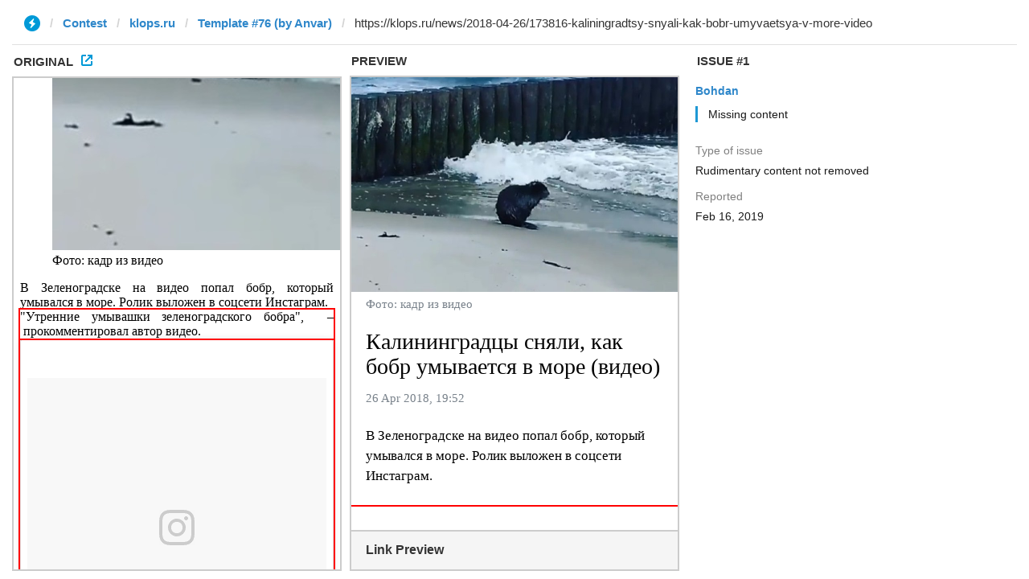

--- FILE ---
content_type: text/html; charset=utf-8
request_url: https://ivwebcontent.telegram.org/contest/klops.ru/template76/issue1/original?url=https%3A%2F%2Fklops.ru%2Fnews%2F2018-04-26%2F173816-kaliningradtsy-snyali-kak-bobr-umyvaetsya-v-more-video&hash=298d3d171417a34cc4
body_size: 9077
content:
<!DOCTYPE html>
<html lang="ru-RU" prefix="og: http://ogp.me/ns#"><head><meta charset="utf-8"><base href="https://klops.ru/news/2018-04-26/173816-kaliningradtsy-snyali-kak-bobr-umyvaetsya-v-more-video"><meta name="robots" content="noindex, nofollow">
<noscript><meta http-equiv="refresh" content="0;url='https://instantview.telegram.org/'"></noscript>
<script nonce="kTWYjoiSe+6P8jHj6vdvjg==">
  window.parentOrigin = "https:\/\/instantview.telegram.org";
  window.currentUrl = "https:\/\/klops.ru\/news\/2018-04-26\/173816-kaliningradtsy-snyali-kak-bobr-umyvaetsya-v-more-video";
  if (window.parent === window) window.stop();
</script>
<script src="https://ivwebcontent.telegram.org/js/instantview-frame.js?5" nonce="kTWYjoiSe+6P8jHj6vdvjg=="></script><meta name="viewport" content="width=632, user-scalable=no"><meta content="origin" name="referrer"><meta name="csrf-param" content="_csrf"><meta name="csrf-token" content="i0VBebaQz_7O_xgAc9eZWWFJfhBEq0148olwN0ndTLrPHxlM4Nzi04O-anhAsMA7MQYOZg2ZBwuC3iJjcakD_A=="><meta name="google-site-verification" content="CZLjvHkp4DphZsweqOsyHALQolzutkBuHccLKurBs3o"><link href="https://fonts.googleapis.com/css?family=Montserrat:100,100i,200,200i,300,300i,400,400i,500,500i,600,600i,700,700i,800,800i,900,900i&amp;subset=cyrillic" rel="stylesheet"><link rel="apple-touch-icon" sizes="57x57" href="https://source.klops.ru/favicon/apple-icon-57x57.png"><link rel="apple-touch-icon" sizes="60x60" href="https://source.klops.ru/favicon/apple-icon-60x60.png"><link rel="apple-touch-icon" sizes="72x72" href="https://source.klops.ru/favicon/apple-icon-72x72.png"><link rel="apple-touch-icon" sizes="76x76" href="https://source.klops.ru/favicon/apple-icon-76x76.png"><link rel="apple-touch-icon" sizes="114x114" href="https://source.klops.ru/favicon/apple-icon-114x114.png"><link rel="apple-touch-icon" sizes="120x120" href="https://source.klops.ru/favicon/apple-icon-120x120.png"><link rel="apple-touch-icon" sizes="152x152" href="https://source.klops.ru/favicon/apple-icon-152x152.png"><link rel="apple-touch-icon" sizes="180x180" href="https://source.klops.ru/favicon/apple-icon-180x180.png"><link rel="icon" type="image/png" sizes="192x192" href="https://source.klops.ru/favicon/android-icon-192x192.png"><link rel="icon" type="image/png" sizes="32x32" href="https://source.klops.ru/favicon/favicon-32x32.png"><link rel="icon" type="image/png" sizes="96x96" href="https://source.klops.ru/favicon/favicon-96x96.png"><link rel="icon" type="image/png" sizes="16x16" href="https://source.klops.ru/favicon/favicon-16x16.png"><title>Калининградцы сняли, как бобр умывается в море (видео) - Новости Калининграда</title><meta property="og:title" content="Калининградцы сняли, как бобр умывается в море (видео)"><meta name="description" content="Зверёк сосредоточенно чистит свой мех и трёт лапками мордочку"><meta property="og:description" content="Зверёк сосредоточенно чистит свой мех и трёт лапками мордочку"><meta property="vk:image" content="https://1.assets.klops.ru/media/W1siZiIsIjIwMThcLzA0XC8yNlwveXVxZm84azlfX19fXy5qcGciXSxbInAiLCJ0aHVtYiIsIjEyMDB4NTM2I25lIl0sWyJwIiwiZW5jb2RlIiwianBnIiwiLXF1YWxpdHkgODUiXV0=?sha=229cd871a71ed8ab"><meta property="og:image" content="https://1.assets.klops.ru/media/W1siZiIsIjIwMTgvMDQvMjYveXVxZm84azlfX19fXy5qcGciXSxbInAiLCJlbmNvZGUiLCJqcGciXSxbInAiLCJ0aHVtYiIsIjEyMDB4NjMwIyJdXQ/file.jpg?sha=617fb662238ec42c"><meta property="og:image:width" content="1200"><meta property="og:image:height" content="630"><meta property="og:url" content="https://klops.ru/news/2018-04-26/173816-kaliningradtsy-snyali-kak-bobr-umyvaetsya-v-more-video"><meta property="og:locale" content="ru_RU"><meta property="og:type" content="article"><link href="https://klops.ru/news/obschestvo/173816-kaliningradtsy-snyali-kak-bobr-umyvaetsya-v-more" rel="canonical"><link href="/front/minify/00f97ec4a2cd71ef14febab693d9a09d.css?v=1548422721" rel="stylesheet"><script src="/front/minify/a46cc188f1ec5717ac94e5f46e31d254.js?v=1548422722" type="text/plain"></script><script type="text/plain">var source_public = "https:\/\/source.klops.ru";</script><script type="text/plain" data-type="text/javascript">!function(){var t=document.createElement("script");t.type="text/javascript",t.async=!0,t.src="https://vk.com/js/api/openapi.js?160",t.onload=function(){VK.Retargeting.Init("VK-RTRG-331895-afsJK"),VK.Retargeting.Hit()},document.head.appendChild(t)}();</script><noscript><img src="https://vk.com/rtrg?p=VK-RTRG-331895-afsJK" style="position:fixed; left:-999px;" alt=""></noscript></head><body class=""> <script src="https://yastatic.net/pcode/adfox/loader.js" type="text/plain"></script><script type="text/plain">(function (d, w, c) {    (w[c] = w[c] || []).push(function() {      try {        w.yaCounter1480443 = new Ya.Metrika({          id:1480443,          clickmap:true,          trackLinks:true,          accurateTrackBounce:true,          webvisor:true,          trackHash:true        });      } catch(e) { }    });      var n = d.getElementsByTagName("script")[0],      s = d.createElement("script"),      f = function () { n.parentNode.insertBefore(s, n); };    s.type = "text/javascript";    s.async = true;    s.src = "https://mc.yandex.ru/metrika/watch.js";      if (w.opera == "[object Opera]") {      d.addEventListener("DOMContentLoaded", f, false);    } else { f(); }  })(document, window, "yandex_metrika_callbacks");</script><noscript><div><img alt="" src="https://mc.yandex.ru/watch/1480443" style="position:absolute; left:-9999px;"></div></noscript><script src="https://yastatic.net/pcode/adfox/header-bidding.js" type="text/plain"></script><div id="chat-spotim" class="chat-box  collapsed"><div class="content"><div class="header"><div class="heading" data-chat-btn="expand">Комментарии</div>
<i class="icon-chat-close" data-chat-btn="close"></i>
<i class="icon-chat-expand" data-chat-btn="expand"></i>
<i class="icon-chat-collapse" data-chat-btn="collapse"></i></div><div class="body spotim-container"></div><div class="footer"></div></div></div><div id="modal-orphus" class="modal-klops"><div class="modal-container"><div class="content"><div class="header"><div class="heading">
Орфографическая ошибка в тексте</div></div><div class="body"><div class="error-text"></div><div class="margin-top"><div class="title">Послать сообщение об ошибке автору?</div><div>Ваш браузер останется на той же странице.</div></div><form class="margin-top" id="orphus-form"><div class="title">Комментарий для автора (необязательно):</div>
<input type="text" name="comment"><input type="hidden" name="error"><div class="text-center">
<button name="button">Отправить</button></div></form></div></div>
<i class="icon-close white js-close"></i></div></div><nav class="navbar header-down menu-white" id="sidebar-menu"><div class="header"><nav class="header-top"><button class="toggle-switch js-sidebar-toggle">
<span>toggle menu</span>
</button>
<a class="logo" href="https://klops.ru" target="_blank">
<img src="https://source.klops.ru/images/logo.svg" alt="klops.ru"></a></nav></div><div class="body"><div class="heading">Меню</div><ul class="menu"><li class="" style=" "><a href="https://klops.ru/tag/proisshestviya-i-kriminal" target="_self" onclick="">Происшествия и криминал</a></li><li class="" style=" "><a href="/tag/politika-ekonomika-i-biznes" target="_self" onclick="">Политика, экономика, бизнес </a></li><li class="" style=" "><a href="/tag/sotsialnaya-sfera" target="_self" onclick="">Социальная сфера</a></li><li class="" style=" "><a href="/tag/weekend" target="_self" onclick="">Отдых, искусство, развлечения</a></li><li class="" style=" "><a href="/tag/auto" target="_self" onclick="">Авто</a></li><li class="" style=" "><a href="/tag/nauka-tehnologii-i-hi-tech" target="_self" onclick="">Наука и технологии</a></li></ul><div class="heading"></div><ul class="menu"><li class="" style="color: #000000; "><a href="/news" target="_self" onclick="">Новости</a></li><li class="" style=" "><a href="https://klops.ru/articles" target="_self" onclick="">Статьи</a></li><li class="" style="color: #000000; "><a href="/photo" target="_self" onclick="">Фото</a></li><li class="" style="color: #000000; "><a href="/video" target="_self" onclick="">Видео</a></li><li class="sub-menu js-sub-menu" style=" "><a href="/games" target="_self" onclick="">Игры</a><ul><li class="" style=" "><a href="https://klops.ru/tag/puzzles" target="_self" onclick="">Пазлы</a></li><li class="" style=" "><a href="https://klops.ru/tag/sudoku" target="_self" onclick="">Судоку</a></li><li class="" style=" "><a href="https://klops.ru/tag/yaponskie_krossvordy" target="_self" onclick="">Японские кроссворды</a></li><li class="" style=" "><a href="https://klops.ru/pages/grandgames_rating" target="_self" onclick="">Рейтинг игроков</a></li></ul></li></ul><div class="heading">Клопс доверяет</div><ul class="menu"><li class="" style=" "><a href="https://www.rozetka39.ru/" target="_blank" onclick="yaCounter1480443.reachGoal('rozetka39'); return  true;">Розетка39 бытовая техника</a></li></ul></div><div class="footer"><div class="content-ad"></div></div></nav><div class="container-fixed"><div class="banner-header"><div id="banner_5c6831877a42f"></div> <script type="text/plain">window.Ya.adfoxCode.createAdaptive({
ownerId: 254727,
containerId: 'banner_5c6831877a42f',
params: {
p1: 'byqjf',
p2: 'fpkc'
}
,onLoad: function(data) {if (data.bundleName == 'banner.background') {$('body').addClass('brand'); $('.section-slider .owl-carousel').trigger('refresh.owl.carousel');}}

}, ['desktop'], {
tabletWidth: 949,
phoneWidth: 948,
isAutoReloads: false
});</script><div id="banner_5c6831877a42f_1" class="scale2-main-mobile-page"></div> <script type="text/plain">window.Ya.adfoxCode.createAdaptive({
        ownerId: 254727,
        containerId: 'banner_5c6831877a42f_1',
        params: {
            p1: 'byqjg',
            p2: 'fpkb'
        }
    }, ['tablet', 'phone'], {
        tabletWidth: 949,
        phoneWidth: 948,
        isAutoReloads: false
    });</script><style>#banner_5c6831877a42f_1 > * {margin: auto;}</style></div><div id="wrapper"><header><nav class="header-top"><div class="container"><div class="logo-container">
<a class="logo" href="https://klops.ru">
<img src="https://source.klops.ru/images/logo.svg" alt="klops.ru"></a></div><form class="search-form" action="/search" method="get"><div class="input-group">
<span class="input-group-btn">
<button tabindex="2" type="submit">
<img src="https://source.klops.ru/images/search.svg" alt="search icon"></button>
</span>
<input type="text" class="form-control js-datalist" name="q" value="" tabindex="1" placeholder="Поиск по сайту" autocomplete="off"><div class="datalist-search js-datalist-search"></div></div></form><div class="header-info"><div class="content">
<img width="40" height="40" class="img-metcast" src="https://source.klops.ru/images/weather/Weather-clear-day_b.svg" alt="clear-day"><div onselectstart="return false" class="item" data-title="Сейчас">
+12 ℃</div><div class="item minus" style="margin-left: 35px;" data-title="Доллар" data-difference="-0.35">
66.3</div><div class="item minus" style="margin-left: 29px;" data-title="Евро" data-difference="-0.35">
74.92</div><div class="item " style="margin-left: 29px;" data-title="Злотый" data-difference="0">
17.36</div><div class="item minus" style="margin-left: 29px;" data-title="Bitcoin" data-difference="-0">
$3 642</div></div></div></div></nav><nav class="navbar header-down"><div class="container"><button class="toggle-switch js-sidebar-toggle">
<span>toggle menu</span>
</button><ul class="menu-top"><li class="" style="color: #000000; "><a href="/feed/" target="_self" onclick="">Все материалы</a></li><li class="hidden-xs hidden-sm" style="color: #000000; "><a href="/tag/proisshestviya" target="_self" onclick="">Происшествия</a></li><li class="hidden-xs hidden-sm hidden-md" style=" "><a href="https://static.klops.ru/static_files/price" target="_self" onclick="">Реклама</a></li></ul></div></nav></header><main class="main-content"><section class="section-one-news js-height js-init active" data-src="https://klops.ru/news/obschestvo/173816-kaliningradtsy-snyali-kak-bobr-umyvaetsya-v-more" data-title="Калининградцы сняли, как бобр умывается в море (видео)" data-comment="false" data-id="173816" data-feed="true" data-image="https://1.assets.klops.ru/media/W1siZiIsIjIwMTgvMDQvMjYveXVxZm84azlfX19fXy5qcGciXSxbInAiLCJlbmNvZGUiLCJqcGciXSxbInAiLCJ0aHVtYiIsIjEyMDB4NjMwIyJdXQ/file.jpg?sha=617fb662238ec42c" data-article-template="defult" data-show="true"><div class="page-detail"><div class="container"><aside class="aside-right"><div class="banner-aside"><div id="banner_5c683187788c3"></div> <script type="text/plain">window.Ya.adfoxCode.create({
        ownerId: 254727,
        containerId: 'banner_5c683187788c3',
        params: {
            p1: 'byqjk',
            p2: 'ftbd'
        }
    });</script></div><div class="last-news"><h3 class="heading-section">
Читайте также</h3><div id="anchor_5c68318778f56" style="height: 485px;"></div> <script type="text/plain">if (window.myWidget) {
        myWidget.render('65d2ffa9951e8a632f3ca0c19b4f69c4', document.getElementById("anchor_5c68318778f56"));
    } else {
        window.myWidgetAsyncCallbacks = window.myWidgetAsyncCallbacks || [];
        window.myWidgetAsyncCallbacks.push(function () {
            myWidget.render('65d2ffa9951e8a632f3ca0c19b4f69c4', document.getElementById("anchor_5c68318778f56"));
        });

        window.myWidgetInit = {useDomReady: false, autoRender: false};
        (function(d, s, id) {
            var js, t = d.getElementsByTagName(s)[0];
            if (d.getElementById(id)) return;
            js = d.createElement(s); js.id = id;
            js.src = "https://likemore-go.imgsmail.ru/widget.js";
            t.parentNode.insertBefore(js, t);
        }(document, 'script', 'my-widget-script'));
    }</script></div><div class="banner js-sticky-banner-aside"><div id="banner_5c68318778f63"></div> <script type="text/plain">/**/
  window.Ya.headerBidding.pushAdUnits([
    {
        code: "banner_5c68318778f63",
        sizes: [[300, 250]],
        bids: [
                {
                    bidder: 'myTarget',
                    params: {
                        placementId: '245076',
                    }
                },
                {
                    bidder: 'betweenDigital',
                    params: {
                        placementId: '2513215'
                    }
                }
            ]
    }
    ]);

    window.Ya.adfoxCode.create({
        ownerId: 254727,
        containerId: "banner_5c68318778f63",
        params: {
            p1: 'byqjj',
            p2: 'ftbc'
        }
    });</script></div></aside><section class="section-detail-news "><div data-io-article-url="https://klops.ru/news/2018-04-26/173816-kaliningradtsy-snyali-kak-bobr-umyvaetsya-v-more-video" data-io-article-url-canonical="https://klops.ru/news/obschestvo/173816-kaliningradtsy-snyali-kak-bobr-umyvaetsya-v-more" data-io-article-title="Калининградцы сняли, как бобр умывается в море (видео)" data-io-article-page-type="article" data-io-article-language="ru" data-io-article-authors="Юрий Неб (neb@rootoo.ru)" data-io-article-categories="Новости" data-io-article-subcategories="Общество" data-io-article-type="article"><article><div class="heading-info"><div class="heading-info-left"><div>26.04.2018</div><div class="pink">22:52</div></div><div class="heading-info-right">
<a href="/tag/obschestvo" class="tag">Общество</a></div></div><h1 class="h1">Калининградцы сняли, как бобр умывается в море (видео)</h1><figure class="preview" data-block-template="default_image" data-block-type="Block::Image"><div class="content"><img class="img-blur" src="https://klops.ru/media/W1siZiIsIjIwMTgvMDQvMjYvMzFzcGFzODNjdF9fX19fLmpwZyJdLFsicCIsInRodW1iIiwiOTI0eCJdXQ?sha=f611fb7079b652f8" alt=""><img src="https://klops.ru/media/W1siZiIsIjIwMTgvMDQvMjYvMzFzcGFzODNjdF9fX19fLmpwZyJdLFsicCIsInRodW1iIiwiOTI0eCJdXQ?sha=f611fb7079b652f8" alt="Фото: кадр из видео" title="Фото: кадр из видео"></div><figcaption><span class="description js-title">Фото: кадр из видео</span></figcaption></figure><div class="text" data-block-template="default_text" data-block-type="Block::Text"><div><div style="text-align: justify;">
В Зеленоградске на видео попал бобр, который умывался в море. Ролик выложен в соцсети Инстаграм.</div><div style="text-align: justify;"></div><div><div style="text-align: justify;">
"Утренние умывашки зеленоградского бобра",  –  прокомментировал автор видео.</div><div style="text-align: center;"></div><div style="text-align: justify;"><div class="social-embed"><blockquote class="instagram-media" data-instgrm-captioned="" data-instgrm-permalink="https://www.instagram.com/p/BiBm1BHghzq/" data-instgrm-version="8" style="background-image: initial; background-position: initial; background-size: initial; background-repeat: initial; background-attachment: initial; background-origin: initial; background-clip: initial; border: 0px; border-radius: 3px; box-shadow: rgba(0, 0, 0, 0.5) 0px 0px 1px 0px, rgba(0, 0, 0, 0.15) 0px 1px 10px 0px; margin: 1px; max-width: 658px; padding: 0px; width: calc(100% - 2px);"><div style="padding:8px;"><div style=" background:#F8F8F8; line-height:0; margin-top:40px; padding:50.0% 0; text-align:center; width:100%;"><div style='background: url("[data-uri]"); height: 44px; margin: 0px auto -44px; position: relative; top: -22px; width: 44px;'></div></div><p style="margin: 8px 0px 0px; padding: 0px 4px; text-align: center;">
<a href="https://www.instagram.com/p/BiBm1BHghzq/" style="color: rgb(0, 0, 0); font-family: Arial, sans-serif; font-size: 14px; line-height: 17px; text-decoration-line: none; word-wrap: break-word;" target="_blank">Утренние умывашки зеленоградского бобра. Видео: @alinazherbina #klops #kaliningradru #wildlife #зеленоградскиебобры</a></p><p style="color: rgb(201, 200, 205); font-family: Arial, sans-serif; font-size: 14px; line-height: 17px; margin-bottom: 0px; margin-top: 8px; overflow: hidden; padding: 8px 0px 7px; text-overflow: ellipsis; white-space: nowrap; text-align: center;">
Публикация от <a href="https://www.instagram.com/alinazherbina/" style="color: rgb(201, 200, 205); line-height: 17px;" target="_blank"> фотограф в Калининграде</a> (@alinazherbina)</p>
<time datetime="2018-04-26T07:26:18+00:00" style=" font-family:Arial,sans-serif; font-size:14px; line-height:17px;"></time><div style="text-align: center;">
26 Апр 2018 в 12:26 PDT</div></div></blockquote><div style="text-align: center;"> <script async defer src="//www.instagram.com/embed.js" type="text/plain"></script></div></div></div><div style="text-align: center;"></div></div><div style="text-align: center;"></div></div><div></div></div><div class="field-tags"><a class="pink normal" href="/news">Новости</a></div><div class="field-info lg"><div class="statistics"><div class="share"></div><div class="views">
<i class="icon-views gray" aria-hidden="true"></i>
3 862</div></div></div></article></div></section></div><div class="container page-footer"><div class="heading-section">
Читайте также</div><section class="section-news"><div class="item-news type-mini only_title" data-mywidget><a class="content" href=""><div class="preview"></div><div class="title"></div>
</a></div><div class="item-news type-mini only_title" data-mywidget><a class="content" href=""><div class="preview"></div><div class="title"></div>
</a></div><div class="item-news type-mini ad"><div class="content-ad"><div id="banner_5c68318779830"></div> <script type="text/plain">/**/
  window.Ya.headerBidding.pushAdUnits([
    {
        code: "banner_5c68318779830",
        sizes: [[300, 250]],
        bids: [
                {
                    bidder: 'myTarget',
                    params: {
                        placementId: '245076',
                    }
                },
                {
                    bidder: 'betweenDigital',
                    params: {
                        placementId: '2513215'
                    }
                }
            ]
    }
    ]);

    window.Ya.adfoxCode.create({
        ownerId: 254727,
        containerId: "banner_5c68318779830",
        params: {
            p1: 'byqjj',
            p2: 'ftbc'
        }
    });</script></div>
<a class="link" href="https://static.klops.ru/static_files/price">
Реклама на клопс
</a></div><div class="item-news type-mini only_title" data-mywidget><a class="content" href=""><div class="preview"></div><div class="title"></div>
</a></div><div class="item-news type-mini only_title" data-mywidget><a class="content" href=""><div class="preview"></div><div class="title"></div>
</a></div><div class="item-news type-mini only_title" data-mywidget><a class="content" href=""><div class="preview"></div><div class="title"></div>
</a></div><div class="item-news type-mini ad"><div class="content-ad"><div id="banner_5c6831877982b"></div> <script type="text/plain">/**/
  window.Ya.headerBidding.pushAdUnits([
    {
        code: "banner_5c6831877982b",
        sizes: [[300, 250]],
        bids: [
                {
                    bidder: 'myTarget',
                    params: {
                        placementId: '245076',
                    }
                },
                {
                    bidder: 'betweenDigital',
                    params: {
                        placementId: '2513215'
                    }
                }
            ]
    }
    ]);

    window.Ya.adfoxCode.create({
        ownerId: 254727,
        containerId: "banner_5c6831877982b",
        params: {
            p1: 'byqjj',
            p2: 'ftbc'
        }
    });</script></div>
<a class="link" href="https://static.klops.ru/static_files/price">
Реклама на клопс
</a></div><div class="item-news type-mini only_title" data-mywidget><a class="content" href=""><div class="preview"></div><div class="title"></div>
</a></div></section></div><div class="banner-down"><div class="container"><div id="banner_5c68318779dbb"></div> <script type="text/plain">window.Ya.adfoxCode.createAdaptive({
ownerId: 254727,
containerId: 'banner_5c68318779dbb',
params: {
p1: 'byqjf',
p2: 'fpkc'
}
,onLoad: function(data) {if (data.bundleName == 'banner.background') {$('body').addClass('brand'); $('.section-slider .owl-carousel').trigger('refresh.owl.carousel');}}

}, ['desktop'], {
tabletWidth: 949,
phoneWidth: 948,
isAutoReloads: false
});</script><div id="banner_5c68318779dbb_1" class="scale2-main-mobile-page"></div> <script type="text/plain">window.Ya.adfoxCode.createAdaptive({
        ownerId: 254727,
        containerId: 'banner_5c68318779dbb_1',
        params: {
            p1: 'byqjg',
            p2: 'fpkb'
        }
    }, ['tablet', 'phone'], {
        tabletWidth: 949,
        phoneWidth: 948,
        isAutoReloads: false
    });</script><style>#banner_5c68318779dbb_1 > * {margin: auto;}</style></div></div></div></section><div class="section-background"></div></main><footer><div class="footer-top"><div class="container"><ul class="menu-bottom"><li class="" style=" "><a href="https://klops.ru/" target="_self" onclick="">Главная страница</a></li><li class="" style="color: #ffffff; "><a href="https://static.klops.ru/static_files/price" target="_blank" onclick=""> Реклама на сайте</a></li></ul></div></div><div class="footer-center"><div class="container"><div class="row cataloguer-bottom"><div class="col-xs-6 col-md-3"><div class="title">РУБРИКИ</div><ul><li class="" style="color: #ffffff; "><a href="/afisha" target="_self" onclick="">Афиша</a></li><li class="" style="color: #ffffff; "><a href="/tag/proisshestviya" target="_self" onclick="">Происшествия</a></li><li class="" style="color: #ffffff; "><a href="/tag/obschestvo" target="_self" onclick="">Общество</a></li><li class="" style="color: #ffffff; "><a href="/tag/avto" target="_self" onclick="">Авто</a></li><li class="" style="color: #ffffff; "><a href="/tag/politika" target="_self" onclick="">Политика</a></li><li class="" style="color: #ffffff; "><a href="/tag/ekonomika" target="_self" onclick="">Экономика</a></li></ul></div><div class="col-xs-6 col-md-3"><div class="title">СПЕЦПРОЕКТЫ</div><ul><li class="" style="color: #ffffff; "><a href="http://special.klops.ru" target="_blank" onclick="">Все спецпроекты</a></li><li class="" style="color: #ffffff; "><a href="http://special.klops.ru/organizoval_spekulyaciu" target="_blank" onclick="">Организовал спекуляцию в лице своей жены</a></li><li class="" style="color: #ffffff; "><a href="http://special.klops.ru/believe" target="_blank" onclick="">Верю в чудо</a></li></ul></div><div class="col-xs-6 col-md-3"><div class="title">ПРИЛОЖЕНИЕ</div><ul><li class="" style="color: #ffffff; "><a href="https://itunes.apple.com/ru/app/%D0%BA%D0%BB%D0%BE%D0%BF%D1%81-%D0%BD%D0%BE%D0%B2%D0%BE%D1%81%D1%82%D0%B8-%D0%BA%D0%B0%D0%BB%D0%B8%D0%BD%D0%B8%D0%BD%D0%B3%D1%80%D0%B0%D0%B4%D0%B0/id1131603114?mt=8" target="_self" onclick="">App store</a></li><li class="" style="color: #ffffff; "><a href="https://play.google.com/store/apps/details?id=ru.klops.klops&amp;hl=ru" target="_self" onclick="">Google play</a></li></ul></div><div class="col-xs-6 col-md-3"><div class="title">СОЦСЕТИ</div><ul><li class="" style="color: #ffffff; "><a href="https://vk.com/klops39" target="_blank" onclick="">Вконтакте</a></li><li class="" style="color: #ffffff; "><a href="https://www.facebook.com/klops.ru/" target="_blank" onclick="">Facebook</a></li><li class="" style="color: #ffffff; "><a href="https://www.instagram.com/klops.ru/" target="_blank" onclick="">Instagram</a></li><li class="" style="color: #ffffff; "><a href="http://t-do.ru/KlopsruBot" target="_blank" onclick="">Telegram</a></li><li class="" style="color: #ffffff; "><a href="http://chats.viber.com/klops" target="_blank" onclick="">Viber</a></li><li class="" style="color: #ffffff; "><a href="https://www.ok.ru/klops39" target="_blank" onclick="">Одноклассники</a></li><li class="" style="color: #ffffff; "><a href="https://twitter.com/klops39" target="_blank" onclick="">Twitter</a></li></ul></div></div><a href="/toggle_version/mobile" class="link-go-to-mobile">Перейти на мобильную версию</a></div></div><div class="footer-down"><div class="container"><div class="row"><div class="col-md-6"><div class="copyright"><div class="title">
Сайт входит в медиагруппу «Западная пресса»</div><div class="title">
Контакты редакции: +7(4012) 99-16-42, news@klops.ru</div><div class="text">
Электронное периодическое издание Klops.ru (Клопс.ру) зарегистрировано федеральной службой по надзору в сфере массовых коммуникаций, связи и охраны культурного наследия. Свидетельство серии Эл № 77-29551 от 21.09.2007 года
Учредитель: ООО "Русская медиагрупа "Западная Пресса".
Главный редактор: Масальская Мария Алексеевна</div><div class="text" style="margin-top: 1px; line-height: 3px;">
Материалы с пометками
<i style="vertical-align: middle;" class="icon-pr" aria-hidden="true"></i>
<i style="vertical-align: middle;" class="icon-partner" aria-hidden="true"></i>
<i style="vertical-align: middle;" class="icon-election" aria-hidden="true"></i>
публикуются на коммерческой основе</div></div></div><div class="col-md-6"> <script type="text/plain">document.write("<a href='//www.liveinternet.ru/click' "+
                            "target=_blank><img src='//counter.yadro.ru/hit?t52.1;r"+
                            escape(document.referrer)+((typeof(screen)=="undefined")?"":
                                ";s"+screen.width+"*"+screen.height+"*"+(screen.colorDepth?
                                screen.colorDepth:screen.pixelDepth))+";u"+escape(document.URL)+
                            ";h"+escape(document.title.substring(0,150))+";"+Math.random()+
                            "' alt='' title='LiveInternet: показано число просмотров и"+
                            " посетителей за 24 часа' "+
                            "border='0' width='88' height='31' style='float: right;'><\/a>")</script><a href="http://creativecommons.org/licenses/by-sa/4.0/" rel="license">
<img alt="Лицензия Creative Commons" src="https://i.creativecommons.org/l/by-sa/4.0/88x31.png" style="float: left;"></a><div class="license">
Материалы сайта, не являющиеся подписными, доступны по <a href="http://creativecommons.org/licenses/by-sa/4.0/">лицензии Creative Commons «Attribution-ShareAlike» («Атрибуция — На тех же условиях») 4.0 Всемирная.</a><br><a href="https://static.klops.ru/static_files/personal_data_processing_policy" style="margin-top: 4px; display: block;">Политика ООО "Клопс" в отношении обработки персональных данных</a></div></div></div><div class="row"><div class="orphus">
Нашли ошибку? <span class="circle"></span> Выделите и нажмите Ctrl-Enter</div></div></div></div></footer></div></div> <script src="https://yastatic.net/pcode/adfox/loader.js" type="text/plain"></script><script async="" src="https://cdn.onthe.io/io.js/y95wDY2L898o" type="text/plain"></script><script async="" defer src="https://klops.push4site.com/sdk" type="text/plain" data-type="text/javascript"></script><script async="" src="https://www.googletagmanager.com/gtag/js?id=UA-10688719-5" type="text/plain"></script><script charset="UTF-8" src="https://cdn.embedly.com/widgets/platform.js" type="text/plain"></script><script src="https://likemore-go.imgsmail.ru/widget.js" type="text/plain"></script><script type="text/plain">window.dataLayer = window.dataLayer || []; function gtag(){dataLayer.push(arguments);} gtag('js', new Date()); gtag('config', 'UA-10688719-5');</script><script type="text/plain" async defer src="https://klops.push4site.com/sdk" data-type="text/javascript"></script></body></html>


--- FILE ---
content_type: text/html; charset=utf-8
request_url: https://ivwebcontent.telegram.org/contest/klops.ru/template76/issue1/result?url=https%3A%2F%2Fklops.ru%2Fnews%2F2018-04-26%2F173816-kaliningradtsy-snyali-kak-bobr-umyvaetsya-v-more-video&hash=8f49c2326002721b40
body_size: 1077
content:
<!DOCTYPE html>
<html>
  <head>
    <meta name="robots" content="noindex, nofollow">
<noscript><meta http-equiv="refresh" content="0;url='https://instantview.telegram.org/'"></noscript>
<script nonce="SdXExx7dhLhN0OduaYA0Fw==">
  window.parentOrigin = "https:\/\/instantview.telegram.org";
  window.currentUrl = "https:\/\/klops.ru\/news\/2018-04-26\/173816-kaliningradtsy-snyali-kak-bobr-umyvaetsya-v-more-video";
  if (window.parent === window) window.stop();
</script>
<script src="https://ivwebcontent.telegram.org/js/instantview-frame.js?5" nonce="SdXExx7dhLhN0OduaYA0Fw=="></script>
    <meta charset="utf-8">
    <meta name="viewport" content="width=device-width, initial-scale=1.0">
    <link href="/css/instantview-article.css?49" rel="stylesheet" />
    
  </head>
  <body><article><figure data-block="Cover"><figure data-block="Photo"><img alt="https://klops.ru/media/W1siZiIsIjIwMTgvMDQvMjYvMzFzcGFzODNjdF9fX19fLmpwZyJdLFsicCIsInRodW1iIiwiOTI0eCJdXQ?sha=f611fb7079b652f8" title="https://klops.ru/media/W1siZiIsIjIwMTgvMDQvMjYvMzFzcGFzODNjdF9fX19fLmpwZyJdLFsicCIsInRodW1iIiwiOTI0eCJdXQ?sha=f611fb7079b652f8" src="https://cdn4.telesco.pe/file/[base64].jpg" /><figcaption>Фото: кадр из видео</figcaption></figure></figure><h1 data-block="Title">Калининградцы сняли, как бобр умывается в море (видео)</h1><address data-block="Date, Author"><time>26 Apr 2018, 19:52</time></address><p data-block="Paragraph">В Зеленоградске на видео попал бобр, который умывался в море. Ролик выложен в соцсети Инстаграм.</p></article></body>
</html>

--- FILE ---
content_type: image/svg+xml
request_url: https://source.klops.ru/images/weather/Weather-clear-day_b.svg
body_size: 414
content:
<?xml version="1.0" encoding="UTF-8"?>
<svg width="40px" height="40px" viewBox="0 0 40 40" version="1.1" xmlns="http://www.w3.org/2000/svg" xmlns:xlink="http://www.w3.org/1999/xlink">
    <!-- Generator: Sketch 41.2 (35397) - http://www.bohemiancoding.com/sketch -->
    <title>Weather-ClearDay_b</title>
    <desc>Created with Sketch.</desc>
    <defs></defs>
    <g id="Symbols" stroke="none" stroke-width="1" fill="none" fill-rule="evenodd">
        <g id="Weather-ClearDay_b" stroke="#000000">
            <g id="Group-2" transform="translate(1.000000, 1.000000)">
                <circle id="Oval-2" cx="19" cy="19" r="10"></circle>
                <g id="Group" transform="translate(18.000000, 0.000000)" stroke-linecap="square">
                    <path d="M1,6.5 L1,0.5" id="Line"></path>
                    <path d="M1,37.5 L1,31" id="Line"></path>
                </g>
                <g id="Group" transform="translate(19.000000, 19.000000) rotate(90.000000) translate(-19.000000, -19.000000) translate(18.000000, 0.000000)" stroke-linecap="square">
                    <path d="M1,6.5 L1,0.5" id="Line"></path>
                    <path d="M1,37.5 L1,31" id="Line"></path>
                </g>
                <g id="Group" transform="translate(19.000000, 19.000000) rotate(45.000000) translate(-19.000000, -19.000000) translate(18.000000, 0.000000)" stroke-linecap="square">
                    <path d="M1,6.5 L1,0.5" id="Line"></path>
                    <path d="M1,37.5 L1,31" id="Line"></path>
                </g>
                <g id="Group" transform="translate(19.000000, 19.000000) rotate(315.000000) translate(-19.000000, -19.000000) translate(18.000000, 0.000000)" stroke-linecap="square">
                    <path d="M1,6.5 L1,0.5" id="Line"></path>
                    <path d="M1,37.5 L1,31" id="Line"></path>
                </g>
            </g>
        </g>
    </g>
</svg>

--- FILE ---
content_type: image/svg+xml
request_url: https://source.klops.ru/images/logo.svg
body_size: 1142
content:
<svg width="145" height="35" viewBox="0 0 145 35" fill="none" xmlns="http://www.w3.org/2000/svg">
<path d="M24.445 6.92578H31.6521L21.2252 17.8581L32.5694 33.7699H25.3997L16.8073 21.7331L13.0072 25.6081V33.7699H6.46875V0.582397H12.9439L13.0072 18.8503H13.1757L24.445 6.92578Z" fill="black"/>
<path d="M44.9993 11.7929V17.0906C44.9993 21.2464 44.575 24.6597 43.7264 27.3303C43.3769 28.3911 42.9089 29.3583 42.3224 30.2319C41.7358 31.093 41.1368 31.7857 40.5253 32.3098C39.9762 32.784 39.3085 33.1584 38.5223 33.433C37.7236 33.7325 37.0559 33.9384 36.5192 34.0507C35.9202 34.1631 35.2588 34.2504 34.5349 34.3128L33.5428 29.5206C34.2417 29.3583 34.7159 29.2335 34.9655 29.1462C35.29 29.0463 35.7892 28.7343 36.4631 28.2102C37.0996 27.6985 37.605 27.0433 37.9794 26.2446C38.3912 25.371 38.7344 24.1605 39.009 22.613C39.296 21.0655 39.4395 19.3308 39.4395 17.4089V6.92578H58.6835V33.7699H53.0488V11.7929H44.9993Z" fill="black"/>
<path d="M62.7644 20.3479C62.7644 16.2919 64.056 12.9536 66.6394 10.3328C69.2227 7.71201 72.4987 6.40163 76.4672 6.40163C80.4234 6.40163 83.6931 7.71201 86.2764 10.3328C88.8473 12.966 90.1327 16.3044 90.1327 20.3479C90.1327 24.4038 88.8473 27.7484 86.2764 30.3817C83.6931 33.0024 80.4234 34.3128 76.4672 34.3128C72.4987 34.3128 69.2227 33.0024 66.6394 30.3817C64.056 27.7609 62.7644 24.4163 62.7644 20.3479ZM68.6237 20.3479C68.6237 22.8563 69.3537 24.9217 70.8139 26.5441C72.274 28.1665 74.1522 28.9777 76.4485 28.9777C78.7448 28.9777 80.623 28.1665 82.0832 26.5441C83.5433 24.9217 84.2734 22.8563 84.2734 20.3479C84.2734 17.8394 83.5433 15.774 82.0832 14.1516C80.623 12.5292 78.7448 11.718 76.4485 11.718C74.1522 11.718 72.274 12.5292 70.8139 14.1516C69.3537 15.774 68.6237 17.8394 68.6237 20.3479Z" fill="black"/>
<path d="M94.2323 33.7699V6.92578H117.426V33.7699H111.604V12.2609H100.11V33.7699H94.2323Z" fill="black"/>
<path d="M136.539 28.9777C137.824 28.9777 139.166 28.7718 140.564 28.3599C141.937 27.9606 143.085 27.4614 144.008 26.8623L145 32.1226C142.567 33.5828 139.684 34.3128 136.352 34.3128C131.984 34.3128 128.421 33.0461 125.663 30.5127C122.892 27.9918 121.507 24.6784 121.507 20.5725C121.507 16.4541 122.88 13.0596 125.625 10.3889C128.371 7.73073 131.946 6.40163 136.352 6.40163C139.172 6.40163 141.843 7.01314 144.364 8.23616C144.339 8.23616 144.083 9.12847 143.596 10.9131L142.866 13.6087C140.882 12.3732 138.711 11.743 136.352 11.718C133.594 11.718 131.41 12.5729 129.8 14.2827C128.178 15.9924 127.366 18.089 127.366 20.5725C127.366 23.1309 128.227 25.1713 129.95 26.6939C131.659 28.2164 133.856 28.9777 136.539 28.9777Z" fill="black"/>
<path d="M12.9607 5.55365L12.9436 0L3.60055 0.0998833L0 5.55365H12.9607Z" fill="#F92248"/>
</svg>
